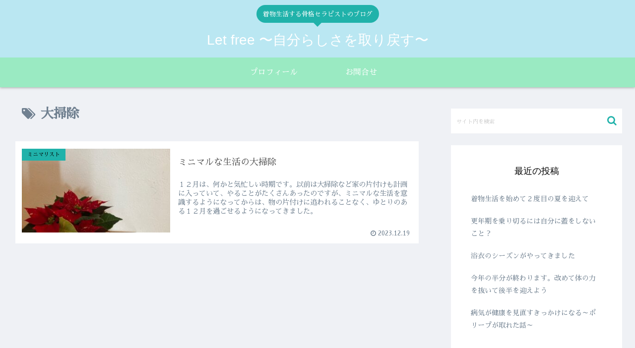

--- FILE ---
content_type: text/css
request_url: https://fu-minimal.com/wp-content/themes/cocoon-master/skins/bizarre-foods-greensoba/style.css?ver=6.9&fver=20210225065007
body_size: 6209
content:
@charset "UTF-8";
/*
  Skin Name: Bizarre-food（グリーンソバ）
  Description: Simple & Flat skin
  Skin URI: https://31navi.com/cocoon-skin
  Author: takasaki
  Author URI: https://takasaki.work/
  Screenshot URI: https://im-cocoon.net/wp-content/uploads/bizarre-foods-greensoba.png
  Version: 1.0
  Priority: 9900000000
*/

/*Common*********************************************************/

body {
  color: #545454;
   background:#EFF1F5;
}

a{
    color: lightseagreen;
}

.go-to-top {
    right: 50px;
    bottom: 50px;
     box-shadow: 2px 2px 3px darkgrey;
    border-radius: 50%;
}

.go-to-top-button {
    background-color: lightseagreen;
    border-radius: 50%;
     color:white;
     width: 60px;
    height: 60px;
}

.go-to-top-button:hover {
    color: white;
}

/*header*/

header.article-header.entry-header {
     position:relative;
     margin:auto;
}

#header-in{
    animation: fade-in 2s ease 0s 1 normal;
}

@keyframes fade-in{
    0%{opacity:0;transform:translate3d(0, -20px, 0);}
    100%{opacity:1;transform:translate3d(0,0,0);}
}

.navi-in a:hover,.navi-footer-in a:hover {
    background-color: transparent;
    transform: translateY(-3px);
}

span.site-name-text {
    color: #545454;
}

#navi .navi-in a, #navi .navi-in a:hover {
    color: slategrey;
}

.header-container-in.hlt-top-menu{
    max-width:1138px;
    width:95%;
}

div#header-container {
    box-shadow: 0 1px 5px darkgrey;
}

/*description*/
.tagline {
    position: relative;
    display: inline-block;
    margin: 10px auto;
    padding: .5em 1em;
    min-width: 120px;
    max-width: 100%;
    color: white;
    font-size: small;
    background: lightseagreen;
    border-radius: 30px;
}
.tagline:before {
    content: "";
    position: absolute;
    top: 80%;
    left: 50%;
    margin-left: -15px;
    border: 15px solid transparent;
    border-top: 15px solid lightseagreen;
}

/*logo*/
.logo-text {
    padding: 0 0 10px;
    font-size: 1em;
    font-family: sans-serif;
     color: lightseagreen;
}

/*footer*/

.navi-footer-in a {
    color: slategray;
}

.source-org.copyright {
    color: #545454;
}

/*Side*********************************************************/


.sidebar{
    padding:0;
    border:none;
    background:transparent;
}

.sidebar h3{
    font-size:18px;
    background:#fff;
    padding:0;
    margin:0 0 1em;
    text-align:center;
    font-family: sans-serif;
    font-weight: 100;
    color:#545454;
}

#sidebar > .widget {
    margin-bottom: 24px;
}

.widget_recent_entries ul li a, .widget_categories ul li a, .widget_archive ul li a, .widget_pages ul li a, .widget_meta ul li a, .widget_rss ul li a, .widget_nav_menu ul li a, .widget_recent_comments li, .widget_recent_comments li > a, .widget_recent_comments .comment-author-link > a {
    color: slategray;
    font-size: 14px;
}

aside{
    background:#fff;
    padding:2em;
}

@media (max-width:1023px){
    aside{
        padding:.5em;
    }
}


/*search*/
aside#search-2 {
    padding: 0;
}
aside .search-box input[type="text"]{
    border:none;
}
.search-submit{
    color:lightseagreen;
}
.search-box {
    margin:0 0 24px;
   position: relative;
}

.search-edit, input[type="text"]::placeholder {
    font-size: .8em;
    color: #ccc;
}

input::placeholder,input:-ms-input-placeholder,input::-ms-input-placeholder {
    color: #ccc;
    font-size: .5em;
}

.search-edit, input[type="text"] {
    padding: 11px;
    border-radius: 4px;
    font-size: 14px;
    line-height: 2;
    color: lightseagreen;
    width: 100%;
}

/*cocoon original functions*/

.toc-widget-box .toc.tnt-number.toc-center.border-element,
.toc-widget-box .toc a{
    padding: 0;
    margin: 0;
}

.toc-widget-box .toc.tnt-number.toc-center.border-element,
.toc-widget-box .toc a, #related_entries-2 .widget-related-entry-cards a{
     color:slategray;
}

/*cta*/

.cta-box {
    background-color: green;
    color: white;
    padding: 20px;
}

/*tag*/

.tagcloud a {
    background-color: paleturquoise;
    border: none;
    border-top-right-radius: 30px;
    border-bottom-right-radius: 30px;
    color: slategray;
}

/*ranking*/

.ranking-item{
    border:none;
}

#item_ranking-2 .ranking-item-name-text,
#item_ranking-2.nwa .ranking-item-name-text,
#item_ranking-2.nwa .widget_item_ranking .main-widget-label {
    color: #545454;
}

#item_ranking-2 .ranking-item-description,
.ranking-item-img-desc{
    color: slategray;
}

.nwa .ranking-item-image-tag {
    display: block; /*サイドバーでの画像をblockに*/
}


article .ranking-items {
    border: 1px solid lightseagreen;
	 position:relative;
     padding-top:20px;
     margin-top: 40px;
}

article .ranking-item {
    border-radius: 0px;
}

article .ranking-item-name {
    color: #545454;
}

article .ranking-items:before {
	 background: lightseagreen;
    content: "ランキング";
    position: absolute;
	 width: calc(100% - 8px);
    top: -40px;
    left: -1px;
    padding: 5px;
	 text-align: center;
    color: white;
    font-size: 1.1em;
    font-weight: bold;
	 border-top-right-radius: 5px;
    border-top-left-radius: 5px;
}

article .ranking-item-name-crown {
    transform: scale3d(0.7,0.7,0.7);
}

.ranking-item-detail a, .ranking-item-link a{
	border-radius:30px;
}

.ranking-item-rating {
	  width: 48.43%;
    max-width: 302px;
    padding: 10px 30px;
    text-align: center;
    background: ghostwhite;
    position: relative;
}

aside .ranking-item-rating {
	  width: 100%;
}

.ranking-item-rating.rating-star:before {
    content: "評価：";
    color: slategray;
    font-weight: 600;
}

.ranking-item-img-desc, .ranking-item-img-desc > div {
    margin-top: 0;
    padding-top: 0;
}

.ranking-item-img-desc img{
	border:2px solid ghostwhite;
}

.ranking-item-detail a {
    background: ghostwhite;
    color: #545454;
}

.ranking-item-detail a:hover {
	  color:#545454;
}

.ranking-item-link a{
    background-color: tomato;
}
@media (max-width: 834px){
	.ranking-item-rating{
		width:100%;
		max-width:834px;
	}
	.ranking-item-img-desc img{
	border:none;
	}
	.ranking-item-rating {
    font-size: .9em;
    }
    .go-to-top {
        right: 10px;
        bottom: 10px;
    }
    .go-to-top-button {
        width: 40px;
        height: 40px;
    }
}

@media screen and (max-width: 480px){
	.ranking-item-image-tag {
   	  display: block;
	}
	.ranking-item-img-desc img{
	  border:2px solid ghostwhite;
   }
}

/*profile*/

 .author-box {
    border: none;
    margin: 0 auto;
}

.author-box img.avatar.photo{
    border-radius: 50%;
    background-image: linear-gradient(120deg, #84fab0 0%, #20b2aa 100%);
    padding: 3px;
    box-shadow: 0.5px 0.5px 5px;
}

.author-box .author-name{
    margin:1.5em 0;
}

.author-box .author-name a{
    color:#545454;
    font-family: sans-serif;
}

.author-description, .author-description a{
    color:slategray;
    font-size:.9em;
    font-weight:100;
}

.author-box .sns-follow-buttons a.follow-button {
    border: none;
    color: lightseagreen;
}

.author-widget-name {
    font-size: .9em;
    font-family: sans-serif;
    color: lightslategray;
    width: max-content;
    margin: 0 auto 1em;
}

/*Recent Article*/

.recent-comments {
    padding: 1em;
}

.recent-comment-article {
    color: slategray;
    font-size: .8em;
	 margin-top: 1em;
}

.recent-comment-content {
    background: paleturquoise;
    color: slategray;
    border: none;
    padding: 1em;
	 margin-top: 20px;
}

.recent-comment-content::before {
    border-color: transparent;
    border-bottom-color: paleturquoise;
}

.recent-comment-content::after {
    border-color: transparent;
    border-bottom-color: paleturquoise;
}


/*Index-main*********************************************************/

.main{
    padding:24px;
}

main, .main{
     background:transparent;
     padding-top:0;
     border-top:0;
     margin-right:0;
}

/*article list*/
div#list {
    background: transparent;
     transition: all 500ms;
}

.a-wrap:hover{
    box-shadow:0 2px 6px -3px darkgray;
    transform: translateY(-2px);
    transition:all 500ms;
}


.a-wrap{
    background-color: #fff;
}

h2.entry-card-title.card-title.e-card-title {
    font-weight: 100;
    color: #545454;
    padding: 20px 0 20px 0;
}

.entry-card-snippet.card-snippet.e-card-snippet {
    color: slategray;
}

.entry-card-info.e-card-info {
    color: slategray;
}

/*category-label*/
.eye-catch .cat-label, .cat-label {
    position: absolute;
    top: 0;
    left: 0;
    border: none;
    color: #fff;
    background-color: lightseagreen;
    padding: .2em 1em;
    max-width: 80%;
}

/*Pagenation*/

.pagination-next-link {
    border-radius: 30px;
    font-size: .8em;
}

.pagination-next-link,
.page-numbers{
    color: #545454;
    border: none;
    background-color: white;
}

.page-numbers {
    border-radius: 50%;
    transition: all 500ms;
    box-shadow: 0 1px 1px slategrey;
}

.pager-prev-next .page-numbers{
    border-radius: 20px;
}

a.page-numbers:hover {
    transform: translateY(-5px);
    box-shadow: 0 5px 5px slategrey;
}

.pagination .current {
    background-color: lightseagreen;
    color:white;
}

/*Post*********************************************************/

main > article {
    background: #fff;
     padding:20px;
}

.entry-content {
     padding:1em;
    margin: 1em auto 3em auto;
}

header .article-header{
    box-shadow:none;
    position:relative;
}

footer.article-footer.entry-footer {
    margin: auto;
}

.date-tags {
    position: absolute;
    top: 60px;
    left: 60px;
    color: slategray;
}

.article-header h1 {
    position: absolute;
    z-index: 1;
    top:90px;
    left:60px;
     margin-right:18px;
     font-size:1.5em;
     color: #545454;
    text-shadow: 2px 2px 5px whitesmoke;
}

.article-header.category-header h1,
.article-header.tag-header h1{
    position: static;
}

.review-rating .rating-star{
    background-color: transparent;
    width: auto;
    position: absolute;
    z-index: 1;
    right: 0;
}

.eye-catch {
    position: relative;
    margin-bottom: .6em;
    max-width: 100%;
     background:white;
     overflow:hidden;
     margin:auto;
     width: 100%;
}

/* eye-chach is ALWAYS  shown */
.article-header > .eye-catch-wrap {
    display: flex !important;
}

.eye-catch img {
     height: 260px !important;
    -webkit-filter: blur(5px);
     filter:blur(5px);
     opacity: .5;
    transform: scale3d(1.1,1.1,1.1);
    width: 100%;
}

/* category & tags */

a.cat-link {
    background: lightseagreen;
}

a.tag-link {
    color: lightseagreen;
    border-color: lightseagreen;
}

@media (max-width:1023px){
    main > article {
     padding:0px;
   }
    article > .entry-content, aritcle > footer.article-footer{
     padding:10px;
    }
    .entry-categories-tags.ctdt-one-row {
    padding: 0 10px;
   }
}

@media (max-width:880px){
    h1.entry-title {
    left: 18px;
     padding:0;
    }
    .date-tags {
    top: 40px;
    left: 18px;
    }
}

/*share-button*/

/*.sns-share.ss-col-6.ss-high-and-low-lc.bc-brand-color.sbc-hide.ss-top {
    position: absolute;
    bottom: 0;
    width: 100%;
}*/

.share-button a{
    color:lightseagreen;
}

.sns-buttons a{
    color:#545454;
}

.sns-buttons a.share-button {
    color: #545454;
    background: white;
    border-radius: 0;
    border:none;
    margin-top:10px;
}

.bc-brand-color-white .sns-buttons a.share-button{
    border-width: 1px;
    border-style: solid;
}

.sns-buttons a:hover {
    transform: translateY(-4px);
    transition:all 500ms;
    color:#545454;
}

.bc-brand-color.sns-share .sns-buttons a,
.bc-brand-color.sns-follow  .sns-buttons a,
.bc-monochrome .sns-buttons a{
    background:#fff;
    border:none;
}

.bc-brand-color a.twitter-button {
    color: #1da1f2;
}

.bc-brand-color a.facebook-button {
    color:#3b5998;
}

.bc-brand-color a.hatebu-button {
    color:#2c6ebd;
}

.bc-brand-color a.instagram-button {
    color: #405de6;
}

.bc-brand-color a.youtube-button {
    color: #cd201f;
}

.bc-brand-color a.linkedin-button {
    color: #0077b5;
}

.bc-brand-color a.note-button {
    color: #41c9b4;
}

.bc-brand-color a.flickr-button {
    color: #111;
}

.bc-brand-color a.pinterest-button {
    color: #bd081c;
}

.bc-brand-color a.pocket-button {
    color:#ef4056;
}

.bc-brand-color a.line-button {
    color:#00c300;
}

.bc-brand-color a.amazon-button {
    color: #ff9900;
}

.bc-brand-color a.rakuten-room-button {
    color: #c61e79;
}

.bc-brand-color a.slack-button {
    color: #e01563;
}

.bc-brand-color a.github-button {
    color: #4078c0;
}

.bc-brand-color a.feedly-button {
    color:#2bb24c;
}

.bc-brand-color a.rss-button {
    color:#f26522;
}

.sns-share-message, .sns-follow-message,span.related-entry-main-heading.main-caption,.comment-title{
    font-size:0;
    text-align: center;
   display: block;
    margin: 50px;
}

.sns-share.ss-high-and-low-lc a .social-icon.button-caption, .sns-share.ss-high-and-low-cl a .social-icon.button-caption, .sns-share.ss-high-and-low-lc a .button-caption.button-caption, .sns-share.ss-high-and-low-cl a .button-caption.button-caption {
    font-size: 10px;
}

.sns-share-message:before,.sns-follow-message:before,
span.related-entry-main-heading.main-caption:before,.comment-title:before{
    font-size: 16px;
   font-family: sans-serif;
   font-weight: 100;
    padding: .5em;
   border-bottom: 2px solid lightseagreen;
    letter-spacing: .4em;
}

.sns-share-message:before{
    content:"SHARE";
}

.sns-follow-message:before{
   content:"FOLLOW";
}

span.related-entry-main-heading.main-caption:before{
    content:"MORE";
}

.comment-title:before{
    content:"COMMENTS";
}

/*relatedPost*/

.e-card-title {
    font-weight: 100;
}

.related-entry-card-snippet.card-snippet.e-card-snippet {
    color: slategray;
}

.related-list {
    margin: auto;
}

/*comments*/

section.comment-list,div#respond,.comment-btn {
    margin: auto;
}

.comment-respond input#submit {
    width: 100%;
    padding: 1em;
    font-size: 1em;
    color: white;
    background: lightseagreen;
    border-radius: 30px;
}

a.comment-reply-link {
    border: none;
    background: lightseagreen;
    color: white;
    border-radius: 30px;
    padding: .5em 1em;
}

.comment-reply-link:after {
    content: "する";
}

/*Heading*********************************************************/

.article h2, .article h3, .article h4 {
    background: white;
    border: none;
     position:relative;
     padding-left: 30px;
}

.article h3, .article h4{
    font-weight:600;
    padding: .2em 1em;
   margin: 1.6em 0 .8em;
}

.article h2:before, .article h3:before, .article h4:before {
    content: "";
    position: absolute;
}

.article h2:before {
     height: 1em;
    border-radius: 50%;
    width: 1em;
    left: 0;
    top: 1.15em;
    background-image: linear-gradient(120deg, #84fab0 0%, #20b2aa 100%);
}

.article h3{
     border-left: 5px solid green;
}

.article h3:before {
    width: .3em;
    height: 100%;
    top: 0;
    left: 0;
    background: lightseagreen;
    border-top-right-radius: 3px;
    border-bottom-right-radius: 3px;
}

@media (max-width: 480px){
    .article h2:before{top:.75em;}

    h2.entry-card-title.card-title.e-card-title {
        padding: 10px 0 0px 0;
    }
}



/*Table of Contents*********************************************************/

.toc{
    padding:0 0 1em 0;
    border: 2px solid lightseagreen;
    border-top-left-radius:7px;
    border-top-right-radius:7px;
    width: 90%;
}

.toc-title {
    background: lightseagreen;
    color: white;
    border-top-left-radius:3px;
    border-top-right-radius:3px;
}

.toc-title:before {
    font-family: "FontAwesome";
    content: "\f0ca";
    margin-right: .5em;
    padding: .3em;
}

.toc-list.open {
    padding: 0 2em;
}

.toc a{
    transition:all 200ms ease-in-out;
}

.toc a:hover {
    text-decoration: none;
    color: lightseagreen;
}

.toc a {
    color: #545454;
}

ol.toc-list{
    counter-reset: item;
    list-style-type: none;
    padding-left: 0;
}

ol.toc-list > li > a{
	  font-weight:bold;
}

ol.toc-list > li:before {
    counter-increment: item;
    content: counter(item)'';
    display: inline-block;
    width: 2em;
    height: 2em;
    line-height: 2em;
    text-align: center;
    background: lightseagreen;
    color: white;
    border-radius: 50%;
    margin-right: .5em;
}

ol.toc-list li {
    margin: 1em 0;
}

.toc-list>li>ol {
    font-size: .9em;
    color: slategray;
    padding-left: 3em;
}

.toc-list>li>ol>ol {
	  padding-left: 0;/*小見出し一つの時用*/
}

@media (max-width:480px){
  .toc{
   width:100%;
  }
}

/*Comment*********************************************************/

div#comment-area {
    background: white;
    padding: 20px;
}

.comment-btn {
    background-color: lightseagreen;
    border: none;
    color: white;
    border-radius: 30px;
    display: block;
     font-size:15px;
}

.commets-list .avatar{
    float:none;
}

.vcard  > span.says{
    display:none;
}

.vcard img {
    border-radius: 50%;
}

.comment-author.vcard {
    padding-left: 20px;
}

.comment-meta.commentmetadata {
   text-align: right;
}

.comment-meta.commentmetadata > a{
    text-decoration:none;
    color:#ccc;
    font-size:.8em;
}

.comment-content {
    position: relative;
    display: inline-block;
    margin: 0 0 1em;
    padding: .5em 1em;
    min-width: 120px;
    max-width: 100%;
    color: #555;
    font-size: .9em;
    background: #EFF1F5;
    border-radius: 10px;
}

.comment-content:before {
  content: "";
  position: absolute;
  top: -30px;
  left: 48px;
  margin-left: -15px;
  border: 15px solid transparent;
  border-bottom: 15px solid #EFF1F5;
}

.comment-content p {
    margin: .3em;
}

textarea#comment {
    border: none;
    background: #eff1f5;
}

.commets-list .children {
    padding-left:40px;
}

.comment-form-author input, .comment-form-email input, .comment-form-url input {
    background: #eff1f5;
}


/*MobileMenu*********************************************************/

/*common*/

.mobile-menu-buttons .menu-button,
.home-menu-icon.menu-icon,
.top-menu-icon.menu-icon{
    color: slategrey;
}

/*mobile-menu-menu*/

.menu-drawer li {
    padding: .5em;
    font-size: .8em;
}

.menu-drawer a {
    color: slategray;
}

.navi-footer-in > .menu-footer li.menu-item {
    border: none;
}

ul.menu-drawer:before, ul.menu-drawer:after {
    display: block;
    background: lightseagreen;
    color: white;
    padding: .5em;
    font-family: sans-serif;
    font-weight: 900;
    text-align: center;
}

ul.menu-drawer:before{
    content:"MENU"
}

ul.menu-drawer:after{
    content:"";
    width:100%;
    line-height:1;
}


/*mobaile-menu-sidebar*/

.mobile-menu-buttons {
    background: #fff;
    box-shadow: 0 0 5px darkgrey;
    font-size: 19px;
}

.menu-button .menu-caption {
    font-size: 8px;
    color: #aaa;
}

.menu-close-button::before {
    color: lightseagreen;
}

#slide-in-sidebar .widget-title {
    background: lightseagreen;
    padding: .5em;
    color: white;
    border-radius: 5px;
}

/*
#slide-in-recent-posts-2 .widget-title:before,
#slide-in-recent-comments-2 .widget-title:before,
#slide-in-archives-2 .widget-title:before,
#slide-in-categories-2 .widget-title:before,
#slide-in-meta-2 .widget-title:before,
#slide-in-cta_box-2 .widget-title:before,
#slide-in-sns_follow_buttons-2 .widget-title:before,
#slide-in-fb_like_box-2 .widget-title:before,
#slide-in-author_box-2 .widget-title:before,
#slide-in-item_ranking-2 .widget-title:before,
#slide-in-tag_cloud-2 .widget-title:before{
    font-family: "FontAwesome";
    margin-right: .5em;
     font-weight:900;
}

#slide-in-recent-posts-2 .widget-title:before{content:"\f040";}
#slide-in-recent-comments-2 .widget-title:before{content:"\f086";}
#slide-in-archives-2 .widget-title:before{content:"\f073";}
#slide-in-categories-2 .widget-title:before{content:"\f0ca";}
#slide-in-meta-2 .widget-title:before{content:"\f013";}
#slide-in-cta_box-2 .widget-title:before{content:"\f02e";}
#slide-in-sns_follow_buttons-2 .widget-title:before{content:"\f0c1";}
#slide-in-fb_like_box-2 .widget-title:before{content:"\f164";}
#slide-in-author_box-2 .widget-title:before{content:"\f007";}
#slide-in-item_ranking-2 .widget-title:before{content:"\f06d";}
#slide-in-tag_cloud-2 .widget-title:before{content:"\f02c";} */

.widget-entry-cards .widget-entry-card-content {
    color: slategray;
}

#slide-in-search-2 input.search-edit {
    background: whitesmoke;
}


/*Others******************************************************************************************/

/*notice area*/
.notice-area {
    background-color:transparent !important; /*通知欄にどの色を選択しても無効に*/
    background-image: linear-gradient(120deg, #84fab0 0%, #20b2aa 100%);
    padding: .5em;
    font-size: 1em;
     transition:all 500ms ease-in-out;
}
.notice-area-link:hover {
    opacity: .8;
}
.notice-area:hover{
     opacity:.8;
}

/*appeal area*/
.appeal-title {
    width: max-content;
    margin: .5em auto;
    padding-bottom: .5em;
    border-bottom: 3px solid lightseagreen;
}

.appeal-content {
    min-width: 50%;
    opacity: .9;
}

a.appeal-button {
    width: max-content;
    border-radius: 30px;
    box-shadow: 0 1px 3px slategrey;
    transition: all 500ms;
}

.appeal-button:hover {
    color: #fff;
    opacity: 1;
    transform: translateY(-3px);
    box-shadow: 0 4px 5px slategrey;
}

/*search*/
.posts-not-found {
    padding: 1em;
    background: white;
     color: slategrey;
    text-align:center;
}
.posts-not-found h2:before{
    content:"\f292";
    font-family:"FontAwesome";
    color:lightseagreen;
    margin-right:1em;
}
h1#archive-title {
    margin: 0 0 1em;
    padding: .5em;
     color: slategrey;
}
/* カテゴリー・タグページ */
.article-header h1#archive-title{
    color: #545454;
}
.archive-title .fa-search:before,
.search-submit .fa-search:before {
    color: lightseagreen;
}

/*blog card*/

.blogcard{
  border:2px solid lightseagreen;
  border-radius:0;
}

.blogcard:before {
    font-family: "FontAwesome";
    content: "\f08e";
    position: absolute;
    top: -13px;
    left: -13px;
    padding: .5em .6em;
    border-radius: 50%;
    background: lightseagreen;
    color: white;
    z-index:1;
}

.main .blogcard-type .blogcard::before{
    color: white;
}

/*author-info*/

.author-info,a.author-link {
    color: slategray;
}

/*select*/

select {
    border: none;
    color: slategray;
    padding: 1em .5em;
    font-size: .9em;
}

/*META******************************************************************************************/

/*エディタの背景を白に*/
.editor-styles-wrapper {
    background: white;
}

/*PLUG-IN******************************************************************************************/

h3.wpforo-forum-title {
    background-color: transparent;
}
h3.wpforo-forum-title::before {
    display: none;
}
/************************************
** Font Awesome 5対応
************************************/
.font-awesome-5 .posts-not-found h2:before,
.font-awesome-5 .toc-title:before,
.font-awesome-5 .blogcard::before{
	font-family: "Font Awesome 5 Free";
	font-weight: 900;
}
.font-awesome-5 .blogcard::before{
	content: "\f35d";
}
#container .blogcard-label{
    display: none;
}

